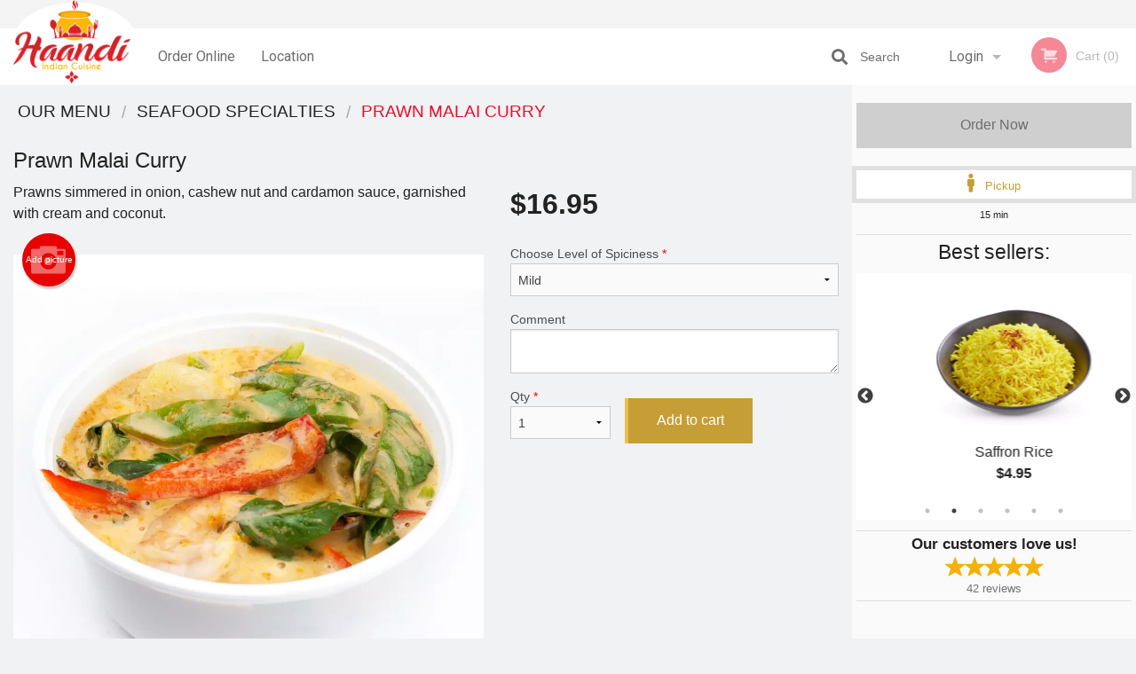

--- FILE ---
content_type: text/html; charset=utf-8
request_url: https://www.google.com/recaptcha/enterprise/anchor?ar=1&k=6LfPTFIiAAAAAHwPeVP_ahfD9dFYAsySELKIu7Dd&co=aHR0cHM6Ly9oYWFuZGlpbmRpYW5jdWlzaW5lLmNvbTo0NDM.&hl=en&v=9TiwnJFHeuIw_s0wSd3fiKfN&size=invisible&anchor-ms=20000&execute-ms=30000&cb=qknr051valqe
body_size: 48301
content:
<!DOCTYPE HTML><html dir="ltr" lang="en"><head><meta http-equiv="Content-Type" content="text/html; charset=UTF-8">
<meta http-equiv="X-UA-Compatible" content="IE=edge">
<title>reCAPTCHA</title>
<style type="text/css">
/* cyrillic-ext */
@font-face {
  font-family: 'Roboto';
  font-style: normal;
  font-weight: 400;
  font-stretch: 100%;
  src: url(//fonts.gstatic.com/s/roboto/v48/KFO7CnqEu92Fr1ME7kSn66aGLdTylUAMa3GUBHMdazTgWw.woff2) format('woff2');
  unicode-range: U+0460-052F, U+1C80-1C8A, U+20B4, U+2DE0-2DFF, U+A640-A69F, U+FE2E-FE2F;
}
/* cyrillic */
@font-face {
  font-family: 'Roboto';
  font-style: normal;
  font-weight: 400;
  font-stretch: 100%;
  src: url(//fonts.gstatic.com/s/roboto/v48/KFO7CnqEu92Fr1ME7kSn66aGLdTylUAMa3iUBHMdazTgWw.woff2) format('woff2');
  unicode-range: U+0301, U+0400-045F, U+0490-0491, U+04B0-04B1, U+2116;
}
/* greek-ext */
@font-face {
  font-family: 'Roboto';
  font-style: normal;
  font-weight: 400;
  font-stretch: 100%;
  src: url(//fonts.gstatic.com/s/roboto/v48/KFO7CnqEu92Fr1ME7kSn66aGLdTylUAMa3CUBHMdazTgWw.woff2) format('woff2');
  unicode-range: U+1F00-1FFF;
}
/* greek */
@font-face {
  font-family: 'Roboto';
  font-style: normal;
  font-weight: 400;
  font-stretch: 100%;
  src: url(//fonts.gstatic.com/s/roboto/v48/KFO7CnqEu92Fr1ME7kSn66aGLdTylUAMa3-UBHMdazTgWw.woff2) format('woff2');
  unicode-range: U+0370-0377, U+037A-037F, U+0384-038A, U+038C, U+038E-03A1, U+03A3-03FF;
}
/* math */
@font-face {
  font-family: 'Roboto';
  font-style: normal;
  font-weight: 400;
  font-stretch: 100%;
  src: url(//fonts.gstatic.com/s/roboto/v48/KFO7CnqEu92Fr1ME7kSn66aGLdTylUAMawCUBHMdazTgWw.woff2) format('woff2');
  unicode-range: U+0302-0303, U+0305, U+0307-0308, U+0310, U+0312, U+0315, U+031A, U+0326-0327, U+032C, U+032F-0330, U+0332-0333, U+0338, U+033A, U+0346, U+034D, U+0391-03A1, U+03A3-03A9, U+03B1-03C9, U+03D1, U+03D5-03D6, U+03F0-03F1, U+03F4-03F5, U+2016-2017, U+2034-2038, U+203C, U+2040, U+2043, U+2047, U+2050, U+2057, U+205F, U+2070-2071, U+2074-208E, U+2090-209C, U+20D0-20DC, U+20E1, U+20E5-20EF, U+2100-2112, U+2114-2115, U+2117-2121, U+2123-214F, U+2190, U+2192, U+2194-21AE, U+21B0-21E5, U+21F1-21F2, U+21F4-2211, U+2213-2214, U+2216-22FF, U+2308-230B, U+2310, U+2319, U+231C-2321, U+2336-237A, U+237C, U+2395, U+239B-23B7, U+23D0, U+23DC-23E1, U+2474-2475, U+25AF, U+25B3, U+25B7, U+25BD, U+25C1, U+25CA, U+25CC, U+25FB, U+266D-266F, U+27C0-27FF, U+2900-2AFF, U+2B0E-2B11, U+2B30-2B4C, U+2BFE, U+3030, U+FF5B, U+FF5D, U+1D400-1D7FF, U+1EE00-1EEFF;
}
/* symbols */
@font-face {
  font-family: 'Roboto';
  font-style: normal;
  font-weight: 400;
  font-stretch: 100%;
  src: url(//fonts.gstatic.com/s/roboto/v48/KFO7CnqEu92Fr1ME7kSn66aGLdTylUAMaxKUBHMdazTgWw.woff2) format('woff2');
  unicode-range: U+0001-000C, U+000E-001F, U+007F-009F, U+20DD-20E0, U+20E2-20E4, U+2150-218F, U+2190, U+2192, U+2194-2199, U+21AF, U+21E6-21F0, U+21F3, U+2218-2219, U+2299, U+22C4-22C6, U+2300-243F, U+2440-244A, U+2460-24FF, U+25A0-27BF, U+2800-28FF, U+2921-2922, U+2981, U+29BF, U+29EB, U+2B00-2BFF, U+4DC0-4DFF, U+FFF9-FFFB, U+10140-1018E, U+10190-1019C, U+101A0, U+101D0-101FD, U+102E0-102FB, U+10E60-10E7E, U+1D2C0-1D2D3, U+1D2E0-1D37F, U+1F000-1F0FF, U+1F100-1F1AD, U+1F1E6-1F1FF, U+1F30D-1F30F, U+1F315, U+1F31C, U+1F31E, U+1F320-1F32C, U+1F336, U+1F378, U+1F37D, U+1F382, U+1F393-1F39F, U+1F3A7-1F3A8, U+1F3AC-1F3AF, U+1F3C2, U+1F3C4-1F3C6, U+1F3CA-1F3CE, U+1F3D4-1F3E0, U+1F3ED, U+1F3F1-1F3F3, U+1F3F5-1F3F7, U+1F408, U+1F415, U+1F41F, U+1F426, U+1F43F, U+1F441-1F442, U+1F444, U+1F446-1F449, U+1F44C-1F44E, U+1F453, U+1F46A, U+1F47D, U+1F4A3, U+1F4B0, U+1F4B3, U+1F4B9, U+1F4BB, U+1F4BF, U+1F4C8-1F4CB, U+1F4D6, U+1F4DA, U+1F4DF, U+1F4E3-1F4E6, U+1F4EA-1F4ED, U+1F4F7, U+1F4F9-1F4FB, U+1F4FD-1F4FE, U+1F503, U+1F507-1F50B, U+1F50D, U+1F512-1F513, U+1F53E-1F54A, U+1F54F-1F5FA, U+1F610, U+1F650-1F67F, U+1F687, U+1F68D, U+1F691, U+1F694, U+1F698, U+1F6AD, U+1F6B2, U+1F6B9-1F6BA, U+1F6BC, U+1F6C6-1F6CF, U+1F6D3-1F6D7, U+1F6E0-1F6EA, U+1F6F0-1F6F3, U+1F6F7-1F6FC, U+1F700-1F7FF, U+1F800-1F80B, U+1F810-1F847, U+1F850-1F859, U+1F860-1F887, U+1F890-1F8AD, U+1F8B0-1F8BB, U+1F8C0-1F8C1, U+1F900-1F90B, U+1F93B, U+1F946, U+1F984, U+1F996, U+1F9E9, U+1FA00-1FA6F, U+1FA70-1FA7C, U+1FA80-1FA89, U+1FA8F-1FAC6, U+1FACE-1FADC, U+1FADF-1FAE9, U+1FAF0-1FAF8, U+1FB00-1FBFF;
}
/* vietnamese */
@font-face {
  font-family: 'Roboto';
  font-style: normal;
  font-weight: 400;
  font-stretch: 100%;
  src: url(//fonts.gstatic.com/s/roboto/v48/KFO7CnqEu92Fr1ME7kSn66aGLdTylUAMa3OUBHMdazTgWw.woff2) format('woff2');
  unicode-range: U+0102-0103, U+0110-0111, U+0128-0129, U+0168-0169, U+01A0-01A1, U+01AF-01B0, U+0300-0301, U+0303-0304, U+0308-0309, U+0323, U+0329, U+1EA0-1EF9, U+20AB;
}
/* latin-ext */
@font-face {
  font-family: 'Roboto';
  font-style: normal;
  font-weight: 400;
  font-stretch: 100%;
  src: url(//fonts.gstatic.com/s/roboto/v48/KFO7CnqEu92Fr1ME7kSn66aGLdTylUAMa3KUBHMdazTgWw.woff2) format('woff2');
  unicode-range: U+0100-02BA, U+02BD-02C5, U+02C7-02CC, U+02CE-02D7, U+02DD-02FF, U+0304, U+0308, U+0329, U+1D00-1DBF, U+1E00-1E9F, U+1EF2-1EFF, U+2020, U+20A0-20AB, U+20AD-20C0, U+2113, U+2C60-2C7F, U+A720-A7FF;
}
/* latin */
@font-face {
  font-family: 'Roboto';
  font-style: normal;
  font-weight: 400;
  font-stretch: 100%;
  src: url(//fonts.gstatic.com/s/roboto/v48/KFO7CnqEu92Fr1ME7kSn66aGLdTylUAMa3yUBHMdazQ.woff2) format('woff2');
  unicode-range: U+0000-00FF, U+0131, U+0152-0153, U+02BB-02BC, U+02C6, U+02DA, U+02DC, U+0304, U+0308, U+0329, U+2000-206F, U+20AC, U+2122, U+2191, U+2193, U+2212, U+2215, U+FEFF, U+FFFD;
}
/* cyrillic-ext */
@font-face {
  font-family: 'Roboto';
  font-style: normal;
  font-weight: 500;
  font-stretch: 100%;
  src: url(//fonts.gstatic.com/s/roboto/v48/KFO7CnqEu92Fr1ME7kSn66aGLdTylUAMa3GUBHMdazTgWw.woff2) format('woff2');
  unicode-range: U+0460-052F, U+1C80-1C8A, U+20B4, U+2DE0-2DFF, U+A640-A69F, U+FE2E-FE2F;
}
/* cyrillic */
@font-face {
  font-family: 'Roboto';
  font-style: normal;
  font-weight: 500;
  font-stretch: 100%;
  src: url(//fonts.gstatic.com/s/roboto/v48/KFO7CnqEu92Fr1ME7kSn66aGLdTylUAMa3iUBHMdazTgWw.woff2) format('woff2');
  unicode-range: U+0301, U+0400-045F, U+0490-0491, U+04B0-04B1, U+2116;
}
/* greek-ext */
@font-face {
  font-family: 'Roboto';
  font-style: normal;
  font-weight: 500;
  font-stretch: 100%;
  src: url(//fonts.gstatic.com/s/roboto/v48/KFO7CnqEu92Fr1ME7kSn66aGLdTylUAMa3CUBHMdazTgWw.woff2) format('woff2');
  unicode-range: U+1F00-1FFF;
}
/* greek */
@font-face {
  font-family: 'Roboto';
  font-style: normal;
  font-weight: 500;
  font-stretch: 100%;
  src: url(//fonts.gstatic.com/s/roboto/v48/KFO7CnqEu92Fr1ME7kSn66aGLdTylUAMa3-UBHMdazTgWw.woff2) format('woff2');
  unicode-range: U+0370-0377, U+037A-037F, U+0384-038A, U+038C, U+038E-03A1, U+03A3-03FF;
}
/* math */
@font-face {
  font-family: 'Roboto';
  font-style: normal;
  font-weight: 500;
  font-stretch: 100%;
  src: url(//fonts.gstatic.com/s/roboto/v48/KFO7CnqEu92Fr1ME7kSn66aGLdTylUAMawCUBHMdazTgWw.woff2) format('woff2');
  unicode-range: U+0302-0303, U+0305, U+0307-0308, U+0310, U+0312, U+0315, U+031A, U+0326-0327, U+032C, U+032F-0330, U+0332-0333, U+0338, U+033A, U+0346, U+034D, U+0391-03A1, U+03A3-03A9, U+03B1-03C9, U+03D1, U+03D5-03D6, U+03F0-03F1, U+03F4-03F5, U+2016-2017, U+2034-2038, U+203C, U+2040, U+2043, U+2047, U+2050, U+2057, U+205F, U+2070-2071, U+2074-208E, U+2090-209C, U+20D0-20DC, U+20E1, U+20E5-20EF, U+2100-2112, U+2114-2115, U+2117-2121, U+2123-214F, U+2190, U+2192, U+2194-21AE, U+21B0-21E5, U+21F1-21F2, U+21F4-2211, U+2213-2214, U+2216-22FF, U+2308-230B, U+2310, U+2319, U+231C-2321, U+2336-237A, U+237C, U+2395, U+239B-23B7, U+23D0, U+23DC-23E1, U+2474-2475, U+25AF, U+25B3, U+25B7, U+25BD, U+25C1, U+25CA, U+25CC, U+25FB, U+266D-266F, U+27C0-27FF, U+2900-2AFF, U+2B0E-2B11, U+2B30-2B4C, U+2BFE, U+3030, U+FF5B, U+FF5D, U+1D400-1D7FF, U+1EE00-1EEFF;
}
/* symbols */
@font-face {
  font-family: 'Roboto';
  font-style: normal;
  font-weight: 500;
  font-stretch: 100%;
  src: url(//fonts.gstatic.com/s/roboto/v48/KFO7CnqEu92Fr1ME7kSn66aGLdTylUAMaxKUBHMdazTgWw.woff2) format('woff2');
  unicode-range: U+0001-000C, U+000E-001F, U+007F-009F, U+20DD-20E0, U+20E2-20E4, U+2150-218F, U+2190, U+2192, U+2194-2199, U+21AF, U+21E6-21F0, U+21F3, U+2218-2219, U+2299, U+22C4-22C6, U+2300-243F, U+2440-244A, U+2460-24FF, U+25A0-27BF, U+2800-28FF, U+2921-2922, U+2981, U+29BF, U+29EB, U+2B00-2BFF, U+4DC0-4DFF, U+FFF9-FFFB, U+10140-1018E, U+10190-1019C, U+101A0, U+101D0-101FD, U+102E0-102FB, U+10E60-10E7E, U+1D2C0-1D2D3, U+1D2E0-1D37F, U+1F000-1F0FF, U+1F100-1F1AD, U+1F1E6-1F1FF, U+1F30D-1F30F, U+1F315, U+1F31C, U+1F31E, U+1F320-1F32C, U+1F336, U+1F378, U+1F37D, U+1F382, U+1F393-1F39F, U+1F3A7-1F3A8, U+1F3AC-1F3AF, U+1F3C2, U+1F3C4-1F3C6, U+1F3CA-1F3CE, U+1F3D4-1F3E0, U+1F3ED, U+1F3F1-1F3F3, U+1F3F5-1F3F7, U+1F408, U+1F415, U+1F41F, U+1F426, U+1F43F, U+1F441-1F442, U+1F444, U+1F446-1F449, U+1F44C-1F44E, U+1F453, U+1F46A, U+1F47D, U+1F4A3, U+1F4B0, U+1F4B3, U+1F4B9, U+1F4BB, U+1F4BF, U+1F4C8-1F4CB, U+1F4D6, U+1F4DA, U+1F4DF, U+1F4E3-1F4E6, U+1F4EA-1F4ED, U+1F4F7, U+1F4F9-1F4FB, U+1F4FD-1F4FE, U+1F503, U+1F507-1F50B, U+1F50D, U+1F512-1F513, U+1F53E-1F54A, U+1F54F-1F5FA, U+1F610, U+1F650-1F67F, U+1F687, U+1F68D, U+1F691, U+1F694, U+1F698, U+1F6AD, U+1F6B2, U+1F6B9-1F6BA, U+1F6BC, U+1F6C6-1F6CF, U+1F6D3-1F6D7, U+1F6E0-1F6EA, U+1F6F0-1F6F3, U+1F6F7-1F6FC, U+1F700-1F7FF, U+1F800-1F80B, U+1F810-1F847, U+1F850-1F859, U+1F860-1F887, U+1F890-1F8AD, U+1F8B0-1F8BB, U+1F8C0-1F8C1, U+1F900-1F90B, U+1F93B, U+1F946, U+1F984, U+1F996, U+1F9E9, U+1FA00-1FA6F, U+1FA70-1FA7C, U+1FA80-1FA89, U+1FA8F-1FAC6, U+1FACE-1FADC, U+1FADF-1FAE9, U+1FAF0-1FAF8, U+1FB00-1FBFF;
}
/* vietnamese */
@font-face {
  font-family: 'Roboto';
  font-style: normal;
  font-weight: 500;
  font-stretch: 100%;
  src: url(//fonts.gstatic.com/s/roboto/v48/KFO7CnqEu92Fr1ME7kSn66aGLdTylUAMa3OUBHMdazTgWw.woff2) format('woff2');
  unicode-range: U+0102-0103, U+0110-0111, U+0128-0129, U+0168-0169, U+01A0-01A1, U+01AF-01B0, U+0300-0301, U+0303-0304, U+0308-0309, U+0323, U+0329, U+1EA0-1EF9, U+20AB;
}
/* latin-ext */
@font-face {
  font-family: 'Roboto';
  font-style: normal;
  font-weight: 500;
  font-stretch: 100%;
  src: url(//fonts.gstatic.com/s/roboto/v48/KFO7CnqEu92Fr1ME7kSn66aGLdTylUAMa3KUBHMdazTgWw.woff2) format('woff2');
  unicode-range: U+0100-02BA, U+02BD-02C5, U+02C7-02CC, U+02CE-02D7, U+02DD-02FF, U+0304, U+0308, U+0329, U+1D00-1DBF, U+1E00-1E9F, U+1EF2-1EFF, U+2020, U+20A0-20AB, U+20AD-20C0, U+2113, U+2C60-2C7F, U+A720-A7FF;
}
/* latin */
@font-face {
  font-family: 'Roboto';
  font-style: normal;
  font-weight: 500;
  font-stretch: 100%;
  src: url(//fonts.gstatic.com/s/roboto/v48/KFO7CnqEu92Fr1ME7kSn66aGLdTylUAMa3yUBHMdazQ.woff2) format('woff2');
  unicode-range: U+0000-00FF, U+0131, U+0152-0153, U+02BB-02BC, U+02C6, U+02DA, U+02DC, U+0304, U+0308, U+0329, U+2000-206F, U+20AC, U+2122, U+2191, U+2193, U+2212, U+2215, U+FEFF, U+FFFD;
}
/* cyrillic-ext */
@font-face {
  font-family: 'Roboto';
  font-style: normal;
  font-weight: 900;
  font-stretch: 100%;
  src: url(//fonts.gstatic.com/s/roboto/v48/KFO7CnqEu92Fr1ME7kSn66aGLdTylUAMa3GUBHMdazTgWw.woff2) format('woff2');
  unicode-range: U+0460-052F, U+1C80-1C8A, U+20B4, U+2DE0-2DFF, U+A640-A69F, U+FE2E-FE2F;
}
/* cyrillic */
@font-face {
  font-family: 'Roboto';
  font-style: normal;
  font-weight: 900;
  font-stretch: 100%;
  src: url(//fonts.gstatic.com/s/roboto/v48/KFO7CnqEu92Fr1ME7kSn66aGLdTylUAMa3iUBHMdazTgWw.woff2) format('woff2');
  unicode-range: U+0301, U+0400-045F, U+0490-0491, U+04B0-04B1, U+2116;
}
/* greek-ext */
@font-face {
  font-family: 'Roboto';
  font-style: normal;
  font-weight: 900;
  font-stretch: 100%;
  src: url(//fonts.gstatic.com/s/roboto/v48/KFO7CnqEu92Fr1ME7kSn66aGLdTylUAMa3CUBHMdazTgWw.woff2) format('woff2');
  unicode-range: U+1F00-1FFF;
}
/* greek */
@font-face {
  font-family: 'Roboto';
  font-style: normal;
  font-weight: 900;
  font-stretch: 100%;
  src: url(//fonts.gstatic.com/s/roboto/v48/KFO7CnqEu92Fr1ME7kSn66aGLdTylUAMa3-UBHMdazTgWw.woff2) format('woff2');
  unicode-range: U+0370-0377, U+037A-037F, U+0384-038A, U+038C, U+038E-03A1, U+03A3-03FF;
}
/* math */
@font-face {
  font-family: 'Roboto';
  font-style: normal;
  font-weight: 900;
  font-stretch: 100%;
  src: url(//fonts.gstatic.com/s/roboto/v48/KFO7CnqEu92Fr1ME7kSn66aGLdTylUAMawCUBHMdazTgWw.woff2) format('woff2');
  unicode-range: U+0302-0303, U+0305, U+0307-0308, U+0310, U+0312, U+0315, U+031A, U+0326-0327, U+032C, U+032F-0330, U+0332-0333, U+0338, U+033A, U+0346, U+034D, U+0391-03A1, U+03A3-03A9, U+03B1-03C9, U+03D1, U+03D5-03D6, U+03F0-03F1, U+03F4-03F5, U+2016-2017, U+2034-2038, U+203C, U+2040, U+2043, U+2047, U+2050, U+2057, U+205F, U+2070-2071, U+2074-208E, U+2090-209C, U+20D0-20DC, U+20E1, U+20E5-20EF, U+2100-2112, U+2114-2115, U+2117-2121, U+2123-214F, U+2190, U+2192, U+2194-21AE, U+21B0-21E5, U+21F1-21F2, U+21F4-2211, U+2213-2214, U+2216-22FF, U+2308-230B, U+2310, U+2319, U+231C-2321, U+2336-237A, U+237C, U+2395, U+239B-23B7, U+23D0, U+23DC-23E1, U+2474-2475, U+25AF, U+25B3, U+25B7, U+25BD, U+25C1, U+25CA, U+25CC, U+25FB, U+266D-266F, U+27C0-27FF, U+2900-2AFF, U+2B0E-2B11, U+2B30-2B4C, U+2BFE, U+3030, U+FF5B, U+FF5D, U+1D400-1D7FF, U+1EE00-1EEFF;
}
/* symbols */
@font-face {
  font-family: 'Roboto';
  font-style: normal;
  font-weight: 900;
  font-stretch: 100%;
  src: url(//fonts.gstatic.com/s/roboto/v48/KFO7CnqEu92Fr1ME7kSn66aGLdTylUAMaxKUBHMdazTgWw.woff2) format('woff2');
  unicode-range: U+0001-000C, U+000E-001F, U+007F-009F, U+20DD-20E0, U+20E2-20E4, U+2150-218F, U+2190, U+2192, U+2194-2199, U+21AF, U+21E6-21F0, U+21F3, U+2218-2219, U+2299, U+22C4-22C6, U+2300-243F, U+2440-244A, U+2460-24FF, U+25A0-27BF, U+2800-28FF, U+2921-2922, U+2981, U+29BF, U+29EB, U+2B00-2BFF, U+4DC0-4DFF, U+FFF9-FFFB, U+10140-1018E, U+10190-1019C, U+101A0, U+101D0-101FD, U+102E0-102FB, U+10E60-10E7E, U+1D2C0-1D2D3, U+1D2E0-1D37F, U+1F000-1F0FF, U+1F100-1F1AD, U+1F1E6-1F1FF, U+1F30D-1F30F, U+1F315, U+1F31C, U+1F31E, U+1F320-1F32C, U+1F336, U+1F378, U+1F37D, U+1F382, U+1F393-1F39F, U+1F3A7-1F3A8, U+1F3AC-1F3AF, U+1F3C2, U+1F3C4-1F3C6, U+1F3CA-1F3CE, U+1F3D4-1F3E0, U+1F3ED, U+1F3F1-1F3F3, U+1F3F5-1F3F7, U+1F408, U+1F415, U+1F41F, U+1F426, U+1F43F, U+1F441-1F442, U+1F444, U+1F446-1F449, U+1F44C-1F44E, U+1F453, U+1F46A, U+1F47D, U+1F4A3, U+1F4B0, U+1F4B3, U+1F4B9, U+1F4BB, U+1F4BF, U+1F4C8-1F4CB, U+1F4D6, U+1F4DA, U+1F4DF, U+1F4E3-1F4E6, U+1F4EA-1F4ED, U+1F4F7, U+1F4F9-1F4FB, U+1F4FD-1F4FE, U+1F503, U+1F507-1F50B, U+1F50D, U+1F512-1F513, U+1F53E-1F54A, U+1F54F-1F5FA, U+1F610, U+1F650-1F67F, U+1F687, U+1F68D, U+1F691, U+1F694, U+1F698, U+1F6AD, U+1F6B2, U+1F6B9-1F6BA, U+1F6BC, U+1F6C6-1F6CF, U+1F6D3-1F6D7, U+1F6E0-1F6EA, U+1F6F0-1F6F3, U+1F6F7-1F6FC, U+1F700-1F7FF, U+1F800-1F80B, U+1F810-1F847, U+1F850-1F859, U+1F860-1F887, U+1F890-1F8AD, U+1F8B0-1F8BB, U+1F8C0-1F8C1, U+1F900-1F90B, U+1F93B, U+1F946, U+1F984, U+1F996, U+1F9E9, U+1FA00-1FA6F, U+1FA70-1FA7C, U+1FA80-1FA89, U+1FA8F-1FAC6, U+1FACE-1FADC, U+1FADF-1FAE9, U+1FAF0-1FAF8, U+1FB00-1FBFF;
}
/* vietnamese */
@font-face {
  font-family: 'Roboto';
  font-style: normal;
  font-weight: 900;
  font-stretch: 100%;
  src: url(//fonts.gstatic.com/s/roboto/v48/KFO7CnqEu92Fr1ME7kSn66aGLdTylUAMa3OUBHMdazTgWw.woff2) format('woff2');
  unicode-range: U+0102-0103, U+0110-0111, U+0128-0129, U+0168-0169, U+01A0-01A1, U+01AF-01B0, U+0300-0301, U+0303-0304, U+0308-0309, U+0323, U+0329, U+1EA0-1EF9, U+20AB;
}
/* latin-ext */
@font-face {
  font-family: 'Roboto';
  font-style: normal;
  font-weight: 900;
  font-stretch: 100%;
  src: url(//fonts.gstatic.com/s/roboto/v48/KFO7CnqEu92Fr1ME7kSn66aGLdTylUAMa3KUBHMdazTgWw.woff2) format('woff2');
  unicode-range: U+0100-02BA, U+02BD-02C5, U+02C7-02CC, U+02CE-02D7, U+02DD-02FF, U+0304, U+0308, U+0329, U+1D00-1DBF, U+1E00-1E9F, U+1EF2-1EFF, U+2020, U+20A0-20AB, U+20AD-20C0, U+2113, U+2C60-2C7F, U+A720-A7FF;
}
/* latin */
@font-face {
  font-family: 'Roboto';
  font-style: normal;
  font-weight: 900;
  font-stretch: 100%;
  src: url(//fonts.gstatic.com/s/roboto/v48/KFO7CnqEu92Fr1ME7kSn66aGLdTylUAMa3yUBHMdazQ.woff2) format('woff2');
  unicode-range: U+0000-00FF, U+0131, U+0152-0153, U+02BB-02BC, U+02C6, U+02DA, U+02DC, U+0304, U+0308, U+0329, U+2000-206F, U+20AC, U+2122, U+2191, U+2193, U+2212, U+2215, U+FEFF, U+FFFD;
}

</style>
<link rel="stylesheet" type="text/css" href="https://www.gstatic.com/recaptcha/releases/9TiwnJFHeuIw_s0wSd3fiKfN/styles__ltr.css">
<script nonce="EOXgR0W324wSBVtKfLlq1Q" type="text/javascript">window['__recaptcha_api'] = 'https://www.google.com/recaptcha/enterprise/';</script>
<script type="text/javascript" src="https://www.gstatic.com/recaptcha/releases/9TiwnJFHeuIw_s0wSd3fiKfN/recaptcha__en.js" nonce="EOXgR0W324wSBVtKfLlq1Q">
      
    </script></head>
<body><div id="rc-anchor-alert" class="rc-anchor-alert"></div>
<input type="hidden" id="recaptcha-token" value="[base64]">
<script type="text/javascript" nonce="EOXgR0W324wSBVtKfLlq1Q">
      recaptcha.anchor.Main.init("[\x22ainput\x22,[\x22bgdata\x22,\x22\x22,\[base64]/[base64]/bmV3IFpbdF0obVswXSk6Sz09Mj9uZXcgWlt0XShtWzBdLG1bMV0pOks9PTM/bmV3IFpbdF0obVswXSxtWzFdLG1bMl0pOks9PTQ/[base64]/[base64]/[base64]/[base64]/[base64]/[base64]/[base64]/[base64]/[base64]/[base64]/[base64]/[base64]/[base64]/[base64]\\u003d\\u003d\x22,\[base64]\\u003d\x22,\[base64]/w554VCrCrsKqSgnDth7CsSXCm8KoIsOrwqAKwq/DjChUMiArw5FLwqcKdMKkR1nDsxRCUXPDvMKRwpR+UMKdeMKnwpAKdMOkw71gL2ITwqbDl8KcNFbDosOewovDjcKcTyVpw4J/HRVyHQnDsC9zVmxKwrLDj3ktaG51WcOFwq3DisKtwrjDq11HCC7CqsKoOsKWJ8OXw4vCrB8sw6URT03DnVAewrfCmC4Sw5rDjS7Cl8OZTMKSw5MDw4JfwqomwpJxwpBHw6LCvDolEsODecOUGALCu2vCkjcYfiQcwoo/w5EZw7FMw7xmw7bCg8KBX8KdwqDCrRx0w6YqwpvCrQk0wptMw5zCrcO5JTzCgRBAE8ODwoBqw5cMw63CnUnDocKnw4A/Bk5Zwogzw4tAwrQyAFkawoXDpsKlO8OUw6zChkcPwrEwXipkw6/CksKCw6Z9w5bDhREpw6fDkgxDZcOVQsOrw6/CjGF7wobDtzseOkHCqgEdw4AVw5HDqg9twowZKgHCtsKjwpjCtHzDnMOfwrokZ8KjYMK7eQ0rwqjDjTPCpcKOUyBGWgsraijCgxgofmg/[base64]/[base64]/UDhxesOAwrHDpzFLw6XCiR/DqFvCh0XDtMOVwrkrw7/ClT3DjBJfw6U4worDj8ObwqpKe0zDvsKZXQNcdWJDw61mFE7Cu8OfRsKEH09mwrROwodzA8KVQ8O9w4jDjsKfw5LDmAwJccK3IV/CtGpMIRZYwoM+UWEPZcKkBVFxZ2BiVU99YCUfGcOFLA0Ew6nDmE/DgsKFw5omw4fDlx7Di1d3XcK+w7jDhhMcAsKxYF/CrcOZwrc7w4jCpl4iwrLCusOtw4fDrMOZEMK0wqXDp35xT8KTwrhCwqIpwpp/[base64]/DpjdXMMKICsKIScO4ZMOVw4MGB8OEDyTDssOsB8Ojw5YEe1DDlsK7wrjCvCbDqn4NdHNrPE8twp3Dh23DrgrDlsO/LS7DhFzDs2vCpC/Cg8KHwq8zwpwrflpbwrLCug0jwpjDuMOYwpvDgl8kw5rCqn0uRV50w65zT8KRwo/CtmfDvGTDksO/[base64]/Cs8KXwpFTwpPDn8OSdBTCjiLCisK1O8OYw6zCv0HDl8OOA8OLNcO2SV5rw4gZaMKoCcOfN8K5w5zDtg/DicK7w7AYCMOCHhPDnWxbwr8TYMOYHw1tUcO4wpx2U1jCikjDm1HCuCfCs0Z4wqYyw7rDiDzCsAQAw7Jqw6HCqEjDp8OhcALDn2nCmMKEwp/DtsKzTG3DhsO/wr46wrLDgMO6w4/DhgoXEg0cwohEw7k7JTXCpiAMw5LCl8O5MjQnAcOEwr3DsVFpwopGbsK2wpwWeSnCqTHDmsKTb8K2DxMDLsKWw70zwpzCv1s2IHBGGzw8w7fDhXsSwoYDw5xDYXTDmsOzwq3CkCoiZ8KIKcKpwoAMH1Idw60PCMKpQ8KfX3VBIT/DkMKTwofCmMOAX8Ocw4fDkS4vwpnCu8KNd8KUwo1fwqbDvB9cwr/CkMO+XMOSBcKPwr7CnsK/[base64]/DunDDlsKwwqtoFcKdMcK8w6Z/wrzDoEvDq8KQw4PDusOdF8K4T8OFO20SwrzCsR7CthHDjAEgw41Ew4PCp8Otw6p6N8KrRcOJw4nDp8KxXsKBw6XCg2PCh3TCjRTCm0Zfw6V9QMOVw7hhXwp2wqfDkAVDTQPCnDbCksOPMnBTw6jChB3DtUoww7djwoHCtcOcwpo7IsOkZsK/A8Orw4w+w7fCmVkMecKJBsKAwojCnsKkwq/Cu8KpXsOzwpHCi8KSw6nDtcKtw7pAw5RcYCtrYMKVw6bDlcOrD09eC30Zw4YrGTvCqMOSCsOaw5/CpMOQw6TDvcK8K8OJAwXDtMKMFsOQeCLDscONwrhSwr/Dp8O/w6XDrxDCp3LDsMORYRHDi1DDq015wpLDo8K1wr8UwrjDisOQEcK/wqjDjMKjwrZ1cMOww67Dhx/[base64]/DpMOtw43DvMK/T8KBODbCgsKjw6fCuyfCvTnDtMK7wp7DvRVKw6Icw7BFw7rDocK/eSJmZxnCrcKIZCnCkMKQw7nDhW4Qw4vDjHfDk8K4w6vCgFzChmoUBmZ1wrnDj27DvHwbfMO7wrwNGRXDnhABaMKUw5zDk0VmwoLCs8OJNDLCkmzDscKPQ8OrPWDDicOeARAnXishRHVDwqfCsw/Cnh8Nw7LCogDCqmpeO8KwwojDmmfDnForw5/[base64]/DnQ8ewqXCrcO9wo8OwqsIc3bCqMOXKMOAw719e8Oww4tvfBzDo8OdesOta8OGUTXDhEHCrgrCsmXCl8KCLsOkNsOTLGzDoBjDhCTDjsOcwrfCvsKAw5YyfMOPw5VrEi/DoEnCmE/[base64]/YcOVMMKaQyLDqSgiX3LChcOoGcKhw6XDv8K4DsOKwpcrw7Qqw6fDhVl3PAnCuErDqR5TSsKnccKFUsKNN8KOE8O9wq4Qw4fCiCDCkMOPHcOAwqTCsS7CicK/[base64]/DjkdPw7nDokTDiGrDg8OpK8OILBYCNT3DosKcw6t8AxjCq8KmwrTDhsO8wpkSCMKMw4BQc8O5acO5B8Kuwr3DrcK0LynCtnlNTk5Cwp4yc8OKWjlUV8ODwo7ChsKKwrJmMMONw5nDkzMWwpvDucOiw7vDp8Kswpd7w7LCkWTDoh3Cp8KcwrvCvsO/wpzCkMOXwpbDiMOBRWEEPcKpw45KwoMsSWXCokbCuMKGwrnDqcOMOMKAwpDDnsKFBRJyETYpTcOhSsOBw5bDpnnCthgrwr3CjsKEw4LDpwfDoUXDjEfDtXLDvGYJwqMwwqQSwo1iwp3DnCwJw4lRw5PDvcOMLcONw6Eod8Kjw4TDh33CiUIHTxZ9C8OZaW/CosKgw6pRAy3ClcKwHcO+P0hXw5ZbRVk/ZzQww7dia2djw4B1w4cHRMKaw7Q0I8OSwpnDiQ5/RsOgwofDqcOiEsOyc8K+K0vCosKaw7c1w4R5w79dW8OQwoxQw5nCg8OBMcK/OhnCjMK4wrnCmMKDMsOXWsOrw7wbw4EQdnpsworDqsOewpvCuRbDhcOgw55Ew6zDmFXCryZbCsONwo7DtjFWLWrCmk83GMKWK8KlB8OERn/Dkih9wp7CicOXEnnCgWsGcMO3BMODwqECE3LDvw9TwqTCgzUHw4HDjRZFfsK8RMOSL3zCq8OVwobDggrDolghK8Otw6XDtMOTEhrCocONEsKEw6R9YETDhyhxworDjy4Rw6oyw7FQw7vCtsKkwr7Cgg4/w5PDtisSR8KaIhU8RMO/[base64]/Dn8OPwpEEwoQFFT0pdR7DsBzDiC7DoE/Cj8KpBMOmwr/Doi7CtFgOw5ATKcKhL07CmsKow6HCncKjBcKxfBhUwpl/wrokw491wr0ZQcKmKy0lExZBe8OMN2PCisOUw4hEwr3DkihXw4gAwosmwrF/D2RuAGEKcsOdOArDpXzDpsOOQ3wrwqzDiMOYw5wUwqvClm0+Uk0VwrDCisKEOMORHMKkw4hvaV/[base64]/CtMK2IA9+FMKxbsO4WUjDpgvDj8OdCV5KQXE0w5PDlGzCilrClgzDtsOXL8KnF8Kkwp/[base64]/Chh3DqWLCpsOBdcKuw4cWwrTDrxQ5wrRuw7vCpmcfw4XCs0XDtMOwwprDjsK/CMKPAH9Xw7HDnmcGCMKkw4pXwqxuwp9OF0hyWsKtwqIKNA9zwolDwpHDqVgLUMOQJA0EMl/Cv33Dh2B7wqFTwpXDhcO0LcOff0ped8K7bcOJwpA4wph/MhzDkCdRM8KxEXnCoArDiMK0wq8PZsOuVMOhw54VwopKw6fCv2pFw5d/wrROTMOhGVAvw5DCtMKVBz7DsMOWwo9YwrVWwoI5VUXDsS/Du2PDol0AJgR/E8KQJMKOw7ExLQPDi8KMw6/CtMOFC1XDiWrCksOuE8OXNzTCgMKuw6EQw6IcwoXDhnIFwpXDihTCscKOwrRrAEY/wqkowpbDlcKSdGPChW7Cv8K5UcKfYnNZw7TDm3vDngQ5dMOCw6xrQsKiWlFfwqYJZMOGY8OvS8OCCkshwrQrwqXDhcOJwrrDhMODwr1Hwp7DisKjQ8OQOMOkKn/CpWjDj3jCjXEiwovDqsKOw44CwrDCnMKFIMOIwrNww4HCicKHw73DhsK3wpXDpEvCmCHDn2FcHMKdDMOSJSB5wrB/w5pKworDocKAJGHDgVZ5HMKuGwTDugUAG8OAwozCgMOgwofCicOcF0vDgsK8w49Yw53DkELDjwAYwr/DmlMcwrbDhsOFRcKWwrPDq8KyVS8twp/Cn2sgF8ObwrUmGMOCwpcwSnZ9BsOnVcK+aGTDvxlZwoBUw6nDlcK8woAgTcOyw6bCt8OmwrfChGnDkQExw4nCvsKUw4DDpMOUT8OkwogbGShXe8KDwr7Cnj4oZx7Cu8KiGEYcwqjCsBh6w7NqccKTCcK/eMOkRycjE8OpwrXDoxM+wqEaCsKrw6E2VV7DjcKlwqjCh8KfPcOnKg/DhzBWw6dkwpJNPjDChsKtGsOfw4gUfcO0RxXCr8Oawo7CpRU4w4xWX8KbwppXaMKsR2hEw4YIw4XCjsO/wrtdwoZ0w60GeWjCksKEwonCgMKzw5p8PsOkw7DCj3ojwo/[base64]/CrsOkwr/[base64]/[base64]/[base64]/CgQRAJcKRJMOHagvCsMK7E3TDisOqw4cxw4l5w4guKMONdsK1w7gVw5TChEfDmsK0wo7Cl8OlDgUJw4wRWsKkecKRQsKmNcO9bwvCgjE4wrXDucOpwrzDvUhMDcKbTUc5esOLw6dhwrZ4Nl3Dswl1w5xZw7XCkMKOw5sAI8OOwoHCucKsM0/DosO8w6I8w7oNwp8CDsO3w7ttw7MsOQPDjk3Cs8KNw71+w4saw4PDnMK5C8K1eTzDlMOkH8OND2zCv8K2LiHDq01FbQfDo1zDjn87a8OeOsKDwqXDksKaZMKJwqotw4shTXUaw5Uzw4HCnsOBZcKHw54SwrY0IMK/wovCmsOIwpULE8KCw4hTwr/Cn0zCj8OZw57Cp8KLw6ZRFMKoBMOOw6zDr0bCtcKewqtjKVALYxXCsMKgTFkiLcKHU27ClcOtw6DDgyIUw7XDr1bClXvCtDdXIsKswqjCt3hVwrvClApswqDCuyXCvsKLIEAVw5XCosKCwpfDlAXCusODNcKNJS4VTSJeFMK7wofDrHoBZj/DlcKNwqvDtMOxOMKPw55PMCfCiMO8PAoaw6LDrsOjw6d4wqVawpjCqMKkYnE2KsOSMsO0wo7CmsKTasOPw7wOA8OPwovDkAYEfMOIWcK0GsOqC8O8KS7Dp8KOfX10ZB1QwrdZRy5XIMKjwqFiYkxuw6YOw4PChwHDrwtwwr1jVxbDucKuwqMfN8O1wpgNwr7DqU/CkzNhP3fCksKrM8OaOnPDkHPCuD8kw5PCk0hkB8OGwptOYzLDg8O9wqjDksOSwrLDtMO6U8OtAcKxTMKjRMONwqtGQMKraRQkwrvDnTDDkMK1QMOJw5QSdsOnY8OLw7wew5E7wofCj8K7XDvCoRbCnwMUwojCtFDCrMOVc8Obwrk/VcK4IQ5Bw5M0VMKeFiI+b0MVwp3DqsO9wrrDhWVxUcKywpsQJHDCog0gRcOPacKDwqdDwr9JwrVCwrvDscKeC8O2ScKgwo/DvU/DhXk7wp7CucKoG8OZdcOXVcOoV8KVd8OCYsKefnJ6YcK6ICc0TEYIwq59FcOcw5/CusOEwrLCu0zDvBjCocOrVcKWTChawpUOSCpaOsOVw6QHEsK/[base64]/[base64]/wpRuw6Z5w40kGMOuwrPDlcKzF2fDksOEwr0tw7fDtjAZwqjDvcKRCmEXDz7ClTtBQMOaRl7DvcKCwozCjyjCj8O0w4HDisKtwqY/[base64]/Cq1QSwrPCjxvCkMOFOHlaBw0LwpTDk8OEw77CgcKAw6FsalFxXxgTwoXCuBbDim7Cq8Kjw57DnMKYEkbCg0nDhcORw6rDvcOUwpkZEjzCgE4UASfCtsO1AFXCrFfChsKAwrzClFR5VRJyw6zDgVjChVJrCElew7zDjgttcQ5nGsKhXMOUICvDkcKdYMOHw58/XkZJwpjCgcKGCsKVBS4JNcODw4LCgg3CoXYawrvDh8O0w53Ct8ODw6jCusKgwq8Gw6XCicOfDcKvwojDuSdRwrc7f1/[base64]/[base64]/ClsKSwo8Ow4TCpwlHd8OQA8K/w5txwrQkbwTDq8OJw6zDr29Vw5PDgWAZw53CkGg2wrvDmVxYwp5gayjCmGzDvsKywo7CqsKhwrIMw7nChMK+X0bCpMKwVsK9w5Bdwpw3wofCvxQJwpgqwo3Drmpuwr/[base64]/DusKkwrPDlX5nBDw9woIZIRrDq8Kww7Blw5cIw5o1wqXDjcKadzknwrAuw67Cq0XCmcOVFsODUcOfwoLDlcOZMXQNw5BMG1R+McKzw5bCkTDDu8Ksw6k+DsKjJTcZw7DCpXzDoAHDtX/[base64]/f3Rzf8K+w4YQGcKRJcOCQMOjLsK6YVQvwodECwzDg8OpwozDiGDCqnExw7xcAMOyIcKLwqzDj2xBAcOVw47CtAx/w5/CkMOxwqtvw4XCgMKuCzPDicKSbFUZw5nDk8K0w685wqgMw5LDqSN6w4fDsHd/[base64]/woPCoMOUMVHDshHCrsOqJQXCqsORw45/BcOgw64Nw6opOCQPe8KRG2TCk8OYwr13worCoMKqwo1VCgrChx7CplJ8wqYKwpAWaTdhwoENJCzDvSU0w4jDusKSXBBewq9kw6kiw4fCrjDCtmXCksOsw7LChcK9OxcZWMKbwovDlSPDgi4EL8KIO8O2w7EoNcOhw53Cv8Kiwr/DlsOFEhFARTbDp3nCvMO8wo3CihEWw67Cg8OYECjCmcOOdcOnZ8OIwqXDlyfCkyd4SGXCqGk/wqfCnDc+RsKvDsK+S3jDgXHCg048ccOTPcOKwpLCmFcNw5vCgMK7w6dSBzjDmEZAQiHChhgKw5HDpnzCiDnCgW1Jw5saw7XCuHJjBmIiTMKGH0Usb8O1wr4Nwpg8w4wqwqUEbkvDrxxyecO0c8KPw6jDrsOJw57Dr3A/UcO7wqQmTcOZA2kjfnAHwoc4wrp+wqvDjsK/NMOJwoXDpcOXaCY9AHzDp8O3wp4Iw7Z1wr7DnxrCsMK1wopcwpHDpjjDjcOkOQRYCiLDn8O3dAQWw73DnDfDg8Oaw5hlbm9/wphkGMKYScOaw5Ukwr85B8KHw5nCkcOIOcKMw6JgBSTCqH0cAMKLSRDCuHkFwpnCiGYrw7xcPMOKb0bCvS/Cu8OuSk3CqmELw4ZMVMKQGcKRfnxiYnnCvCvCvMKIVlzCqmfDpDdDMcO3w4kmwpzDjMKWFSg4CWw/[base64]/DmcK/w7LCpMOtw5x4w4JhIhF4w6MOS8O/[base64]/[base64]/[base64]/wpgtwo/CocO+IVcUJQ/[base64]/wqXChVlyw53Dp8KMFjkZw7zCpy3DtiTCnsOzwr7Cg0Ubwr5ywpjCqsO/HsK+ccO9e3h5BSM8csKUwpoNw7ocO1E0V8OSAHETKADDoyQhZsOrKk0mLcKAFF/ChVrChXg7w6hhw7nCg8Olw65YwrzDqBgxKQV8wqjCusOzw4zCvUvDigfDvMOWwrBjw4bCmQUbwoTCjlzDqsK8w4bDgh8vwpsrw7Z2w5jDhkHDmEPDvX7DgsKrBRTDgcKhwq7DrXE6wpN+PcKtw49JLcK3B8OYw7/[base64]/Ch3h8w6ZgwpDDh1fDtsONwox6CcKjwqnDiMO9wobCnMK+woJ5HRXDrSxPfsKqwrbCucO4w6LDiMKGwqnCmsKaMsOnWGDCmsOBwohAIVl0PcOvPnbCm8Kbw5PCoMO0asK2wpjDj3LDhsKlwq3DnE9Vw4TCgsO6YsOQOMO4f3RpHsKfYyQuNybCujUtw69AKQR/DMKKw4LDj2nDhgTDm8O/QsOubsO3wqfClsKYwpvCqyskw5xVw5crYHU8wr7DvMOkG1BuZMOPwrIEV8KDwo3DsijDpsKASMKVasK5eMKte8Kjw4Bxwoxbw6IRw4Agw6kObD/DnA/CqENDwqoFw7UGOB/[base64]/[base64]/DlsOewq08WcOBNmXDkcOKLEkjC8OCw5TDmifDh8OxQxxzwrLDjFPCmMO4wo/DpMOzcSjDiMOzwr7CuVXCm10Aw4fDjMKowrg3w5AbwqjCvMKBw6bDr3/DtMK7wp3CgS0qw69hw7grw5jCq8ObTsKEwo0PIsOTV8KueTnCucK/[base64]/HnBUw4A2w4/CvTfDhsOdGFvCq8K1wobDocKxLMK4PU8wDcKbw53Dvws9XhMFwq3CvcK5MMOsFwZIXMOTw5vCgMKgw58fw5nCrcKidCbDmlYlZiUeJ8OWw6hQw5rCvWzDqsKNOsO+cMOvTnt/[base64]/w4ZHw7fDjzDDiXfCgCANJB/Do3rDricsw5cKBkvCmMO4wqzCr8ORwpUwMsOsEMK3KsOFB8OgwpB8w4JuBMKOw78Uw5zDo30QOMOIX8OiKcKgDR/Ct8K5NhHCvsKYwoHCr0HCgXMgA8OxwqTCnmY+bAIhwozCg8KIwoYbw4UEw67Crz8zw4rDqMO2wrM/QHTDi8OwJExvM2XDpcKGw7g/w6xvN8KBVGHDn3o5Q8K+w6/[base64]/ClcOGwowswqXDncKewrrDoQBnw6o2LgPDkiEGw4TDhz7DkB0gwoTCsAbDugPCmcOgw7s/[base64]/ClcOxwprCoXxrW8KiI8Kqw5HDtgXDucOHw4nCgMK5TsKOw5rCmMOTwrLDlx4rQ8O3ccOEXVs6T8K/[base64]/CssOQUcKpw4k9QsOpw5DCpEnCqBPClCPDgcKuVxotwp1kwqXCmFrDjT0Ww5tSMxcjYMOLF8Oqw4nDpsK7flnDoMOnVsO1wqElTMKiw7ssw4jDsxgyRcK6JD5DR8OSwrtlw4nCszTCkFA0InrDi8OjwoIKwpzCpwDCiMKvwpl2w4t+GQHCqglvwo/[base64]/ClcKgw7LCrsONEUgbwoRhwqV8AsKheRPCpgjCkR0aw7DCpcOcC8KrYSpQwq5IwoPCmxUPNToCISJQwrXCg8KDL8Oyw7PCo8KCL1gXIRMaSmHDnFDDoMOPc2bCucOLPcKAcMOKw58sw7sSwrfCgElVI8ODw7MfVcOcw7zCsMOSFcOcXBbCscO+cwbCgsOBR8O/w6DDt2vCiMOgw5/[base64]/fsO4w7dhKCNewoTCgcOldMOKOcOTwpLCvMKfw6zCjm/Ds2oBecK+cMO8YsOzJcKEH8OBw51lwpl9wqXCgcOzZy8RIsKBw5fDo3jCun8iCsK5DWJfDB3CnD0nDhjDsTzDm8Ofw5/[base64]/DpnNJw6HCvsOhMxw2esOWwpbCtmMMw6IYcMO0w7jChMK7w5PCsxbCt0UYYmEVBMKaKMOnPcOrd8Ktwr48w7JWw6MtbMOBw5FILMOvXlZ/BsOVwpU2w7PCuw0JXSdDw7JuwrfCjxVXwpzDj8ORSC88GsKzHHXCpxPCrsKFRcOoNGrDi0zChMKxdMOjwqcNwqrCn8KNDGDCu8OwFE4xwqBKbBPDn2/DlCrDsF/Cs2lIwqsIwpVawoxBw7Eqw7jDgcKnS8KidMKXwp7CocOBwqh0eMOkGAXCi8Kow5HCtMKvwqcXJk7ComLCsMOtFigaw53DqMKNFxnCsALDsDhtw7XCpMOySj1ickMdwqgiwr/CqhZYw5xzbMOQwqA+w4o3w6vCqwtQw4RQwrTDomsVAMKFBcOMAHrDqTpGWMODw6ZmwrjCridKwoB4wpMaYcKtw6FkwojDmcKFwo80Z27CvVvCh8OObVDDrcO/QVjCicKQw6dfd0V+Ozhfw50qScKyEE9WGFgjGsOqdsOow4cwMgLDnFNFw78NwowCwrXCtn/DosOsX0QWPMKWLVVrIUDDkEVNEMOPw44iTcOvMBbCp2wPag/ClcOLw4/DgcKJwp3CjWjDk8KLGGjCs8Oqw5LDhsK5w45BMXkbw5N2JcK5wrl/w7N0C8KjMhbDg8K6w5DDpsOnwrrDnBdaw68gI8OOw6/DvAPDh8OcP8OUw6Vuw60vw51dwqZFAUvCj2oJw5xwZ8O6w59tOsKMScOtCxtkw7bDpwrConPCgG/DlGDCknPDkkVyUSbCmXXDvU5LV8KowroSw4xVwrYnwoZgw6VLXsOUEj/DnGp3JMKlw4MNJBMawoBbFcKGwoU2w4rCn8K6wrYbLcOgwok7P8K6wonDv8KEw7nCiDRdwp/CrC0RBsKJM8KSRMKmw41FwrIiw7chaF7Cg8O0M3XCgcKCcE5Ew6jDkDciXg/[base64]/DhQ1gwrJrw5tVw6jDqwlVwoXCjBsawrlJwqBRVjjDjcKFwrlMw4VPGTVBw7Ejw5vCrcK+AShjJE/DgXPCp8KOwoDDiQsWw6IewoHDjAbDnsKRw4rCgkdkw4tUw4AaVMKIw7HDswbDlnUveFFLwpPCghLDsQXCmCF3woLDkwbClEI9w5Ucw7LDhzDCh8KmU8KrwrDDiMOmw4ZLFwdbw5hFFcKTwo3Cjm/ChcKKw41SwpXCuMKywonChTpHw4vDomZdMcO9bhk4wpPDksO6wq/DtwRFO8OMJ8OKw6VxTMOAFlpywpEuTcOdw59cw7ocwqjCs0Alw5vDp8KKw6jCmcOyIkkFM8OPKErDqU/DmC94wpbChcKwwpDDrjbDqsKRBw/[base64]/[base64]/w7c5wpYpwrfClMObZkUrWRjCksKYwoEMwo7DsRIDwqJLEsKow6PCmsKIB8OiwojDnsKhw40iw5F1PnNqwo8EATbCiFHDhMKjFkvClmXDrAVLPsOywqvDtUUQwoHCi8K0CnlKw5PDqMOtaMKNKg/DlTLCvBAGw5Z2PyjCgcOxwpcgfFrCtj7CocOOaEnDpcKAVSgrEcOoFQ5mw6rDgsOaYjgAw75QEwZQw5ZtWDLDp8OQw6IuIsOtw6DCo8OiFiDCqsOqw47DrDXDsMKkw5sFwpVNfivCvcOoOMKCdmnCpMKVQT/CnMOxwpgqXAAlwrcWP1oqbcK/[base64]/DssONw4ZjwofChk3DuyHCgsO3w6jCgi7CjcOuYMKsw78qwrzCvVw/FVU8O8KnPC0DFsOSXMKdfw/CmSvCnMOyOg9kwrA8w4tEwrbDj8OASWQ5RcKRw4PCujXDuHnCkMKMwpLCgEFbSnUrwr95wpPChkPDgVnDsQtRwonClErDqgnChArDpsOGw5Ilw6BYIGnDgcKhwoMXw64EMcKnw6TCu8OjwrjConVrwrjCkMK8AsOvwq/ClcO0w6xcw5zCv8KUw6cBw6/CqsKkwqFUw4bDqmQfwrrDicKJw6pNwoEAw7UYcMOxYzTCjWvCqcKYw5sRw5bDocKqdF/ClcOhwrHCuE47LcKEw7cuwq7Dt8KgKsKCJwPDhhzDpkTCjHp+RMKbJDzCu8KswpNMwrcWc8KnwoHDuBXDqsOMd2DCoXVhO8KbTcK/JEzDmxnCrlDDoUA/XsK/w6PDiCxJTz8MekNoA1g1w4xhAVHDrmzDicO6w6jCsHpDa2bDgEQ7ZF7DiMOjw6APF8K8R1VJwrR3dyt5w43DvMKaw4fCuSBXwopWTCwrwqV7w4HCniNewpxRBsKjwoHCmMOtw6E+w4RaLcOGwq7DicKKE8OEwqrDrlTDlQjCj8OkwpDCmRktOTdCwpzDm3/DrsKILxfCrj9ow7fDvATDvzAWw5FPwpHDnMOnwr1hwozCtT/Dp8O7wqc0CAgrwpQwA8K5w4nCrTzDqFrCjAbCmMOaw5x8wqHDksKTw6DCtDNDbMOIwo7DhMO0w48/NhnCs8Opw7suAsKkw4XCocK+w6zDi8KGwq3DszDCm8OWwqldw408w68WCMKKD8KEwpQdc8K7w6vDkMO0w4sXXgQMeh/CqhbCgxHDl1rCkU85F8KLaMOzMsKQeCZjw6wcKh/CjSrCkMOXKsO0w73CiHkRwokQAMKAAMKEwqMIScKDe8OoKy55wol9dCVGDsOVw5vDmjHClDBPw4fDjsKYacO0w5XDhjbCl8Ooe8O7ETZsCsKrDxdcw7wqwrk/wpRPw6QiwoJVZMOhwr8ew7bDncKNwrcmwrTDsnUeLsK2NcO8NsKLw5fDtlU3UMKSMcKiR37Cj2vDtFzDqERpaknCrCw0w5DDp2zCqnYXQMKfw5rDksOaw73CvUBqA8OFCS0bw7Qaw7zDlg/Dq8Kpw6A1w4PDp8OMYcK7OcKpScK2bsOPwoxOU8ODD2Ucf8KEw7XCjsO9wrnDpcK8w7LCncO4N216ZmnCocOpG0hldDoUVzRAw7jCnMKOEg7CpcKcKzLDhAR6wr1GwqjCmMKVwqAAJcOcwrASUDTDjsOUw69xOhvDp1hzw7rDl8ORw6fCvDnDtT/Dg8K/wrk9w6sNTjMfw4/CgjDCgMK3woJMw6nCtcOQa8Oww7FuwoRQw77Dm3XDhsKPGGbDlcO2w6bDjMOUQ8KCw6BxwqgmVkobGRVlAU3DpHRbwq8Iw7XCisKIw7zDr8OdAcOFwpwpaMKNcsK5w4TCnkQzFwvCrSvDklPDgMKMw5DDscOmw5NfwowRZzTDjwDDvH/CmgrDl8Orw591VsKYwo5uacKjHcOBIcOBw6bCksK/[base64]/PhYnw4pKw71LwpwCZix0Tz3Dt8OVASDCoRtxw6zCkMKpwrLDvnrDrTrCtMK9wp15w7DDglRCOsONw4kxw4bCsRrDvDDDqMOKw7rCokvCmsO/[base64]/[base64]/CqQTDhirDmcKeLCFswpwQPTNGXsODwpYiAjzCsMOkwp58w6zDmsKrcD8Gwqpswp3Du8OPaRwLK8KRAGo5wpYJwqDCvg5+MMOXw7sODzJEJC4fHkUtwrYMRcODIMOXci/[base64]/EsO/e8KHwrdMwofCnCQzwqYUY1PDkUEBw4opBWLCoMOxcSlPZlzDt8K+TSLCoQbDohkkVw9RwoLDpGjDmEpxw7LDgQEawrguwpsaPcOAw51PDWHDu8Klw4h9Jyp3KMO6w63DmThXEGXCiTXCgsOAwolNw5LDnWnDo8KYUcOpwqnCvMOpwqJ/w7lAwqDDhMKAw7gVw6ZQwqPDt8OxesOhPsOxelsVMsORw5HCrcKPGcKww5bCilfDqMKTESHDmsO+ARJ/[base64]/J8KiOMO3wrceLMK3w6bCljTCiwnCkG7DmnEBwq03Tn9EwrvCs8KWahrDgcOPw6nCuV1Fwpk7w4HCngzCocKuVcKzwq/DkcKvw5nCkz/DtcOtwqBjM0vDjcKnwrPCkjZ2w5ZRehXDgB8xSMOgw4bCk3h2wr8semzDusKnQFtaaD4owo/CoMOzfWbDuglfwog6w7bCvcOgHsK8MsKswrxkw5V2asOkwpLCqMO9aiHCjFXDi0UrwqnCqBtUF8KZQyJUYxZAwoPCsMKdJGhxSRDCscKOwp1Sw5LCiMOaf8OVGcKhw4nCj11mNVfDjx8UwqRsw4fDnsOwUBF/[base64]/DrsKfa8O0wqwXwo1+w5Juw4vCoMK2wqB4w5/[base64]/D8OQwo/DrMO5w7s1w6/Co1l/UyXDtsO+w4pRDsO9w77DqcKew7nClxQ/wq5hSjQHY3UWwpxMwrxBw691YcKBAMO9w6/DiHxiL8Oiw4nDv8O/PRt5w6jCpFzDimnDt1vCl8K1dQRlE8OPbMODwphCw7DCoVjClcOAw57CjsOKw7UgWmpIU8OoWynCrcOecns7wqpGwrbCsMO3wqLCscO/wprDpD9Fw5bDocKlw4kMw6LDsQ4sw6DDv8KJw4EPwrA+B8OKG8OMw7HClXNma3Nbw4/DpMOmwrzDtgzCo3fDmCvCtV7CnhjDmQo3wpkXVBHCgcKCw6TCoMO/[base64]/CksKRw5zDgylow4x+woJ1w6rCuR3DuVJKQz91TcKLwrlScsK9wq7DvGXCssOfw4hyP8OtcSPDpMKNPmRvEg0yw7hKwptyMFnCp8O0J0bDnsKKc0AIwo0wEsOww6zDlQPCpUXDiiDDh8OEw5/CgcOiYcKcRHvDuitXw79AN8OmwqcTwrEGLsKSWjnDjcOJP8K0w63DgcO9bUEZVcKMwrrDpTB5wqPCgxzCjMOILMKBEiPDtUHCpCXCr8O/IGPDqA8uw5BzGhhbLsOYw4NCI8Kmwq/ChELDkFHDvMKrw7/[base64]/EXvCvydpeGhaS8O9S2/Cp8Kmw4xGw5c1w71xB8O5wovDk8OTwrTDlnvChlwnD8K1J8KJPW/[base64]/CrRMWw5XDhMOBUw/Di2Y9w5HCocKew7bCqcKzZiFVVlJLWsKNwr8gHMOeGDlaw6wIwpnCkhzCg8KJwqpbGD9BwphNwpdNw4HDp0vDrcOEw4ZjwqwVwq/[base64]/YMKFA8OmTsO/Sh0LPcK9bcK+wrIvwp3CtBNRbRnDsTQldcKjIX4hDAA/QFsuLS/ClH/Do3vDkiEnwrYNw65yG8KXDks1D8Kww7PCuMOrwoU\\u003d\x22],null,[\x22conf\x22,null,\x226LfPTFIiAAAAAHwPeVP_ahfD9dFYAsySELKIu7Dd\x22,0,null,null,null,1,[21,125,63,73,95,87,41,43,42,83,102,105,109,121],[-3059940,653],0,null,null,null,null,0,null,0,null,700,1,null,0,\x22CvkBEg8I8ajhFRgAOgZUOU5CNWISDwjmjuIVGAA6BlFCb29IYxIPCPeI5jcYADoGb2lsZURkEg8I8M3jFRgBOgZmSVZJaGISDwjiyqA3GAE6BmdMTkNIYxIPCN6/tzcYADoGZWF6dTZkEg8I2NKBMhgAOgZBcTc3dmYSDgi45ZQyGAE6BVFCT0QwEg8I0tuVNxgAOgZmZmFXQWUSDwiV2JQyGAE6BlBxNjBuZBIPCMXziDcYADoGYVhvaWFjEg8IjcqGMhgBOgZPd040dGYSDgiK/Yg3GAA6BU1mSUk0GhwIAxIYHRHwl+M3Dv++pQYZp4oJGYQKGZzijAIZ\x22,0,0,null,null,1,null,0,0],\x22https://haandiindiancuisine.com:443\x22,null,[3,1,1],null,null,null,1,3600,[\x22https://www.google.com/intl/en/policies/privacy/\x22,\x22https://www.google.com/intl/en/policies/terms/\x22],\x228tQ6RjtZo+/f/sgkhtviXfjWSmwI7v7svqSTSLcCLlA\\u003d\x22,1,0,null,1,1768356386005,0,0,[186,72,219],null,[22,159,11],\x22RC-xm_mGkxhxofjYg\x22,null,null,null,null,null,\x220dAFcWeA7zrnBKUq4gi2EiPmP8HGdZW8dWFszu0jLkWcRdbRoTKF16ZHlsbH0CfsT4MkqrppHfhVgrncw1SxIjrYzuw8g_6m-5Uw\x22,1768439186277]");
    </script></body></html>

--- FILE ---
content_type: text/html; charset=utf-8
request_url: https://www.google.com/recaptcha/api2/aframe
body_size: -247
content:
<!DOCTYPE HTML><html><head><meta http-equiv="content-type" content="text/html; charset=UTF-8"></head><body><script nonce="8sTQtuXWlDFlCmjY3I0Rww">/** Anti-fraud and anti-abuse applications only. See google.com/recaptcha */ try{var clients={'sodar':'https://pagead2.googlesyndication.com/pagead/sodar?'};window.addEventListener("message",function(a){try{if(a.source===window.parent){var b=JSON.parse(a.data);var c=clients[b['id']];if(c){var d=document.createElement('img');d.src=c+b['params']+'&rc='+(localStorage.getItem("rc::a")?sessionStorage.getItem("rc::b"):"");window.document.body.appendChild(d);sessionStorage.setItem("rc::e",parseInt(sessionStorage.getItem("rc::e")||0)+1);localStorage.setItem("rc::h",'1768352788766');}}}catch(b){}});window.parent.postMessage("_grecaptcha_ready", "*");}catch(b){}</script></body></html>